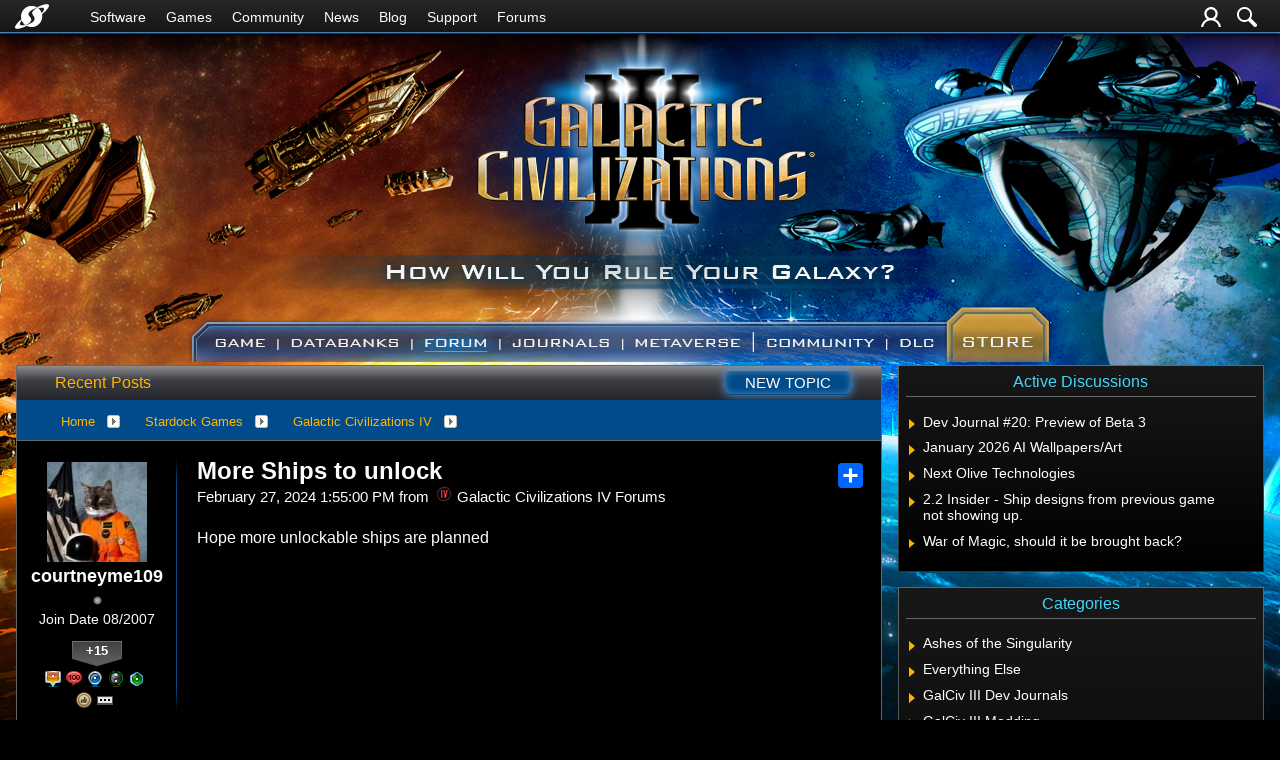

--- FILE ---
content_type: text/html; charset=utf-8
request_url: https://forums.galciv3.com/526304/more-ships-to-unlock
body_size: 60858
content:


<!DOCTYPE html>
<html>
<head id="ctl00_ctl00_Head1"><meta charset="utf-8" /><title>
	More Ships to unlock &raquo; Forum Post by courtneyme109
</title><meta name="keywords" content="courtneyme109,Galactic Civilizations IV,Hope,more,unlockable,ships,planned,article,forum,post,forum post,blog,joeuser,skin,visual,style" /><meta name="description" content="More Ships to unlock &amp;raquo; Forum Post by courtneyme109 &amp;raquo;  Hope more unlockable ships are planned " /><meta id="ctl00_ctl00_metaImage" property="og:image" content="https://www.stardock.com/images/social/str_generic_socialpost.jpg" /><meta id="ctl00_ctl00_MetaViewport" name="viewport" content="width=device-width, initial-scale=1" /><base id="ctl00_ctl00__Base1" href="https://forums.galciv3.com/"></base><link href="/bundles/vendor/css?v=EkbcAGto1g_mxdJ-ZOTosWWoxxW8lWzRDPm4tYe0D3M1" rel="stylesheet"/>

	<link href="/bundles/themes/galciv3/css?v=ZD3yi50IvoeZ5pCPEyGix8cdRML_r0UBQpGnsaP8Ymo1" rel="stylesheet"/>

	
<script src="/bundles/master/js?v=H6ES2qGINu-UYTpBxmEeciQJ1unXMJ3NEg2Gl_477YU1"></script>

        <script src="/Scripts/jquery.signalR-2.2.2.min.js"></script>
        <script src="/Scripts/jquery.countdown.min.js"></script>
        <script src="/sockets/hubs"></script>
	
	<link rel="icon" type="image/png" href="/Themes/galciv3/images/icon.png" />
	<script src="/bundles/themes/galciv3/js?v=ctcQx9Og_8uvBOtjhpNR6yyD2YXhqSCsQVHu8xNL7RM1"></script>

        <script src="/Scripts/jquery.countdown.min.js"></script>
	
	
	<script src="/bundles/pages/post/js?v=REJ46oxI-G8SHloEY7HhHClLXkO6OR1Ff92T9SxPDoM1"></script>

	<meta property="og:site_name" content="Galactic Civilizations IV Forums" />
<meta property="og:url" content="http://forums.galciv4.com/526304/page/1/" />
<meta property="fb:app_id" content="255328571219529" />
<meta property="og:type" content="article" />
<link rel="image_src" type="image/jpg" href="https://www.stardock.com/images/social/str_generic_socialpost.jpg" />
<meta name="twitter:domain" content="forums.galciv4.com">
<meta name="twitter:card" content="summary_large_image" />
            <meta name="twitter:site" content="@Stardock" />



	<!--[if lt IE 9]><script src="//html5shiv.googlecode.com/svn/trunk/html5.js"></script><![endif]-->
	<!--[if lte IE 7]><script src="js/oldbrowser/warning.js"></script><script>if(!getCookie('oldbrowsernotice') == '1'){window.onload=function(){e("js/oldbrowser/")}}</script><![endif]-->
	
		<!-- Global site tag (gtag.js) - Google Analytics -->
		<script async src="https://www.googletagmanager.com/gtag/js?id=UA-3744570-19"></script>
		<script>
			window.dataLayer = window.dataLayer || [];
			function gtag() { dataLayer.push(arguments); }
			gtag('js', new Date());

			gtag('config', 'UA-3744570-16');
			gtag('config', 'UA-3744570-26');
		</script>
	  
	<!-- Facebook Pixel Code -->
	<script>
	!function(f,b,e,v,n,t,s){if(f.fbq)return;n=f.fbq=function(){n.callMethod?
	n.callMethod.apply(n,arguments):n.queue.push(arguments)};if(!f._fbq)f._fbq=n;
	n.push=n;n.loaded=!0;n.version='2.0';n.queue=[];t=b.createElement(e);t.async=!0;
	t.src=v;s=b.getElementsByTagName(e)[0];s.parentNode.insertBefore(t,s)}(window,
	document,'script','https://connect.facebook.net/en_US/fbevents.js');
		fbq('init', '1995548234069087');
		fbq('track', 'PageView');
	</script>
	<noscript><img height="1" width="1" style="display:none"
	src="https://www.facebook.com/tr?id=1995548234069087&ev=PageView&noscript=1"/>
	</noscript>
	<!-- DO NOT MODIFY -->
	<!-- End Facebook Pixel Code -->
	
	<!-- X -->
<link rel="canonical" href="https://www.galciv4.com/article/526304/more-ships-to-unlock" /></head>
<body id="ctl00_ctl00__Body" data-site-account-type="33">
	
		<script>window.twttr = (function(d, s, id) {
		  var js, fjs = d.getElementsByTagName(s)[0],
			t = window.twttr || {};
		  if (d.getElementById(id)) return t;
		  js = d.createElement(s);
		  js.id = id;
		  js.src = "https://platform.twitter.com/widgets.js";
		  fjs.parentNode.insertBefore(js, fjs);
 
		  t._e = [];
		  t.ready = function(f) {
			t._e.push(f);
		  };
 
		  return t;
		}(document, "script", "twitter-wjs"));</script>
	
	
		<div id="fb-root"></div>
		<script>(function(d, s, id) {
		  var js, fjs = d.getElementsByTagName(s)[0];
		  if (d.getElementById(id)) return;
		  js = d.createElement(s); js.id = id;
		  js.src = "//connect.facebook.net/en_US/sdk.js#xfbml=1&version=v2.8";
		  fjs.parentNode.insertBefore(js, fjs);
		}(document, 'script', 'facebook-jssdk'));</script>
	
	<div id="popupparent"></div>
	<div id="popup">
		<div class="popupcontent">
			<div class="popupborder">
				<img id="popupclose" src="/images/Base/space.gif" alt="close" />
				<p id="popuptitle"></p>
				<p id="popupbody"></p>
			</div>
		</div>
	</div>

	<form method="post" id="aspnetForm">
<div class="aspNetHidden">
<input type="hidden" name="__EVENTTARGET" id="__EVENTTARGET" value="" />
<input type="hidden" name="__EVENTARGUMENT" id="__EVENTARGUMENT" value="" />
<input type="hidden" name="__VIEWSTATE" id="__VIEWSTATE" value="7xxg8sL0VZ33G/CeJGBCCfBn29zODYCKLZFckrCHnTG2jkXgcrfCjbPsb+Y50uI7ETJFm/XMILj4BLyHXv77Q6ir+mKqcaqJZJjhWCLafghXYz16XqYldffGohFAr/9XXjeEP2cZVgLAeYG0uqEo2XKH5NGu25lLdsJX23Q53tx8TTsf1n/4GrWirVPvz/[base64]/dhZMifPp5chSFrEOgj5z98R2nGwrcF3Ckr29sB/iaRf5hBGv6ByPTF38YEdhDcxk7e9Ae4Aun0BOlag1Fp1HmfwUwyAEt9LUNS7bFQaqj7BNt1/LMK/ERwBrAMks3/b67iobR09t7foHDF7jWgrX/g4WnjkRAZMYIu9BkQge71pncTM8seQRq0qa2OxLwdBLzUbOiLyEsE4Uzn8gwC9oRDtkSzuM4yEr/[base64]/JLExQTaUVOwz20jR7pFt+QIiVqtHRB24MgbALIhjkdUYG8SGZifffRwfVnd4zH5FwevDNi3m0IhCPP9A9ZjYY48w+vGt48mhJL/NxqT9lWOpXi5EBFqDpbHJoRaMDmN4Ylu5mQyV+Y2PQwR+qc+6ZhYcVWCK/f+QP//ktqZ8Ic4WeYthq2OJS2QFD8bD334Koh8uh1ExoCZJSskQ70NdOqvKXNVdtBmVqkAiiZ99giUJOcLY1hCGzVgA4Rvq/[base64]/8oYdSExlAk3EIMgzFdAXpPGhS34Zi+GbZ3kJDi83dJMsGWAosUpov/dbZdbCjsT1lzgVTCZFd1NdYgb1WB/oRd0J8hGHhjxKZBlwqIKO+gU8v/pBbm1Rx3iCs4MTrEQqoMV9JKkDefiNunTObl0/3QFN83TWsYz7+QoKfirsxoVkX9ZL89QXFmzXJ0UV7x0LhBCbqfBaMfs6oe+z7y75CvhdE5hwo5g6ZjqzM9Y9krlyUTobvgDPAXYMMCtc/WvjYJ3CncnXEywfYyvNEG2cZ+CAAsEGD89RBV8Ej6uKvDtnAaMggWy3LoJYTs8rA4LpTF6KKSG1z2duVPXDGmEBKs7Z1bZQK5ODU1JYlk5PMOwpqgYE+e3VKxnNHeruKmr6nJ9RozjOx+/Sf0UtD/gT9tNqMG3ro37ykqAdGDN+i3IyY9fh3duA9dGFxFxPrgpdCHtwrEQ1BtDcAHK3l+K1osc2d2XJF35jC6dCe5nZqdIX9ds7rA/TDHIyz/BEB/j9WUJLYybswBzYApG+4E9QLQ4TdzbDvjq4DzX7UVWLVnJVVtnQu1K5z1rFPNvLe6xBUzPlHfsGPVMt3/[base64]/dFsslAX+AODIH/PerdckvnUUag82q/FcsVoH+Jbjm9RK4uE99Q/GEBPwbjY72rXyrRjRc7qb8URcD+3dAeNPfy4YuxzGSwKysEKllY1xYN9GRLh31R81EQNU3g8k0fz7NQdgL2nTphSOizQ2LDbkH9MGD6P2NQMGuLL3wR9Qk54ImEjb/jiFGHcTCPaloRyTF8Yca9VIFs3eSiVus6Go27MTVXHmc+Z2Kd9csc+dVQZ3kBKQk318YRWQ1YVTsM8wlAzdBJdZ8Khx5OzUxFPmOdoZMQebHD+WKgyH2QEd6Qtqx2LIo1n/JR0P4ofJtvMeJ0SEFLZALY2sEoWPwN6NpNBTnM8Q4C2QA5fDFxudSTeDI0I007PNXn8IEf3/fDGPXfR1q1d0Bz3x+CXSeaWYt7gn8kJsYGSCCOGW4GGANn/PiI2DU8gGa3iPv9qEyH01BY1Ud+GBlgHjopBBrbxAkvJBVL9EqUKujB/[base64]/KKEticyqgar38vtXHZnuwdLTEvcmJ5e/bSGMXn0GRDntQQ8snobIsAzkZZ9f/he7Fj/vCc+f9LIq4TNv/uUEAiXFrHRzDGZA3f+RHJ8x/NLJEjPvTMdEuYaAE4HE9K9Joq0/b9tBuBBdOqaUGvva/[base64]/Nsy3QANeZuo+HViFXEndisJ3xiioZkegHp1gvGqQ6mDLfmnWUknEBW9gzSGCvMtaiYpaGn0sfEQwu9aJSgfYSrwkuG16qFFGuHXwVkaD0jofTWmUSKCu+qo7t+GOk6T7Ka6GFzE8xSe/Z4caLswYYJ3Z2r45aJ9QsdPnaUrFK26czCLhwsBjrCMgRKypCzQI5J/l+fdQqbDZ2w70YZO/LFP6IrPYtXca4Hf6NQGWQueScihfWsEjr1T2kUCjggu/qjwwv54Cd2tew9klScgEJUpDsQWkQ26KSLJD1jpaZO2V09F4wqTDzjcEJlAp+u1PYypojJSJdInrBoxjehAoJ70qdAKl2qF7VQVa5zXGlri9iT+UZzpuHYtdRs0W+FlDq2xiam6N47zM6X/VYwAYnNBDgBIQEJs+YQ5+Ulv8TJNwv1tnt53z6Bdlf/VRxTjptXTrv+Ri99NmzmrglGgJrBFvhUpKUUBXtmeJ8/dLTSwXNydhGy+jsembo1EQULRo3L2KAJZLUvzGkS83bIw2cIkYOITUnQqbSOHIvidISUyg86eNzBPjkIlRBbVey3acH7mES4RMqjtPywPtdoYxqLmNryz/kXjL8anCZzWTqkevWpwxYPU02lGfordUMVc+nMlFwzKXnRT+vLCMnV6y2OpAxIY4ENBYRVvZBtrt8xKgGBMl5etugQo3DR/DLuKAJbif3PEKbvURPljDuTNbrdtaNCh/kaHJHwiMkwwjRcdGS+XCdEIlVnpQmzZ71BQ/iUWo9GnX1j00Ske+/6YEDiVtSr3EfeEAHDNXtQweSzQd1xDWhTUmdMHtkgNR5+MH3pKi7LvWL+XWn2BOWxM5Cz8dBzsVKIeL1/F8vORmZ1N1Bv5WiiF1WC6enZaamYYy7egPqlWTsZi5ZQKjpOM+mGC9jOxzaDeT1t99M37o9TS9IC+w55GUTcnxg66fM6s7v0Dzy9PqCEh0M=" />
</div>

<script type="text/javascript">
//<![CDATA[
var theForm = document.forms['aspnetForm'];
if (!theForm) {
    theForm = document.aspnetForm;
}
function __doPostBack(eventTarget, eventArgument) {
    if (!theForm.onsubmit || (theForm.onsubmit() != false)) {
        theForm.__EVENTTARGET.value = eventTarget;
        theForm.__EVENTARGUMENT.value = eventArgument;
        theForm.submit();
    }
}
//]]>
</script>


<script src="/WebResource.axd?d=pynGkmcFUV13He1Qd6_TZIZyGn1pfqXtRqDftAaMEr_1NpIWICzE-wnJt_aPlZmKhuLSSA2&amp;t=638285921964787378" type="text/javascript"></script>


<script type="text/javascript">
//<![CDATA[
Base.site = {"BaseHref":"/","Name":"Galactic Civilizations III Forums","Domains":["forums.galciv3.com"],"Theme":"GalCiv3","ThemeMode":2,"Title":"Galactic Civilizations III","MetaDescription":"Galactic Civilizations III Forums","MetaKeywords":"Stardock, Galactic Civilizations III, Game, Space","MetaOGImage":"https://www.stardock.com/images/social/str_generic_socialpost.jpg","SiteAccountType":33,"DomainName":"galciv3.com","MainForumDomain":"forums.galciv3.com","CSECreator":"64759496316822955119","CSEID":"c8kx3-sdz0v","SpecificStardockAds":"game","GoogleAnalyticsId":"UA-3744570-16","MasterPage":"~\\Themes\\GalCiv3\\Base.master","BrowserMode":false,"CurrentDomain":"forums.galciv3.com","EmailTemplate":"GalCiv3Email.html","SortOrder":0};//]]>
</script>

<script src="/ScriptResource.axd?d=NJmAwtEo3Ipnlaxl6CMhvk2YjPIO9PY_oVjrTo3DaWNl8tX0S-6zqDcGwA5_vz-CFWJUhpeOwYBbKzcqYybXjUO5IVWbVC_RF7Ku5aQvNr8D5KcYNh-30eolm345i-Z9JLyVJ_1kRgsXfzCrcR6uY_cQ0rA1&amp;t=13798092" type="text/javascript"></script>
<script src="/ScriptResource.axd?d=dwY9oWetJoJoVpgL6Zq8ONMcBWI1SUsa-raG-iUAqwqQiL_wJLNEk49MvkPnR_00SzjrF3QtsHEjQ7iYVjQmXVlkMV-gd4gnk4zo7aiKsaT0VP38m5DzSXDTbnmWkh49BuHMIPBX3ty4Z0KG0kwkdyHRHt41&amp;t=13798092" type="text/javascript"></script>
<script src="/ws/ForumService.asmx/js" type="text/javascript"></script>
<script src="/ws/Subscriptions.asmx/js" type="text/javascript"></script>
<div class="aspNetHidden">

	<input type="hidden" name="__VIEWSTATEGENERATOR" id="__VIEWSTATEGENERATOR" value="AD7AD114" />
	<input type="hidden" name="__EVENTVALIDATION" id="__EVENTVALIDATION" value="x4a3t4pGbjM7eOQ0EsLQ/f/SRiZjcQyszA+Btbaz1gY2k7Z9YWslQDOz81wMBddCgmw7XgyXfpzecrFq7bi0RpPbYCdb7aYfTGBX+qAJaSgWsJ3mUR15Y8B+SQjhiYjiSXENQ1I+C45MFYUPvH1B7MaRw9nx1qZsnEC2Xrk1etgekkCInvUvwiIM1Vk7kHPKfuVepQ==" />
</div>
		
	<script type="text/javascript">Sd.Post.Images.max.w = 570;</script>

	<!--<div class="page-alerts">
		<a id="twitch-online" style="display: none" href="https://www.twitch.tv/stardock/" target="_blank" onclick="trackOutboundLink(this.href, this.target); return false;">
			<div>
				<img src="Themes/Stardock.net/images/GlitchIcon_white.png" />Live Now On Twitch.tv
			</div>
		</a>
	</div>-->

	

	<div class="header-container">
		<input id="nav-trigger" type="checkbox" />
		<div class="menu-icon">
			<label class="nav-trigger hamburger hamburger-one" for="nav-trigger"></label>
		</div>
		<div class="wrapper">
			<div class="stardock-nav">
				<div class="header-content">
					<a class="logo" href="https://www.stardock.com/" title="Stardock Home">
						<img alt="Stardock" src="//www.stardock.com/images/Stardock_icon_white.svg" />
					</a>
					<!-- social media could go here -->
				</div>
				<nav>
					<h2 class="offscreen">Stardock.com Navigation</h2>
					<span>
                        <a href="https://www.stardock.com/products/">Software</a>
						<span class="submenu">
                            <span class="submenuprod">
                                <a href="https://www.stardock.com/products/odnt/" style="background-image: url('//www.stardock.com/images/sd2017/odnt.png')"></a>
                                <span>
                                    <a class="prodname" href="https://www.stardock.com/products/odnt/"><strong>Object Desktop</strong></a>
                                    Windows productivity Suite<br />
                                    <a class="link" href="https://www.stardock.com/products/odnt">For Home</a>&nbsp;&nbsp;|&nbsp;&nbsp;<a class="link" href="https://www.stardock.com/products/odnt/business/">For Business</a>
                                </span>
                            </span>
                            <span class="submenuprod">
                                <a href="https://www.stardock.com/products/start11/" style="background-image: url('//www.stardock.com/images/sd2017/start11.png')"></a>
                                <span>
                                    <a class="prodname" href="https://www.stardock.com/products/start11/"><strong>Start11</strong></a>
                                    Customize Start Menu &amp; Taskbar<br />
                                    <a class="link" href="https://www.stardock.com/products/start11/">For Home</a>&nbsp;&nbsp;|&nbsp;&nbsp;<a class="link" href="https://www.stardock.com/products/start11/#business">For Business</a>
                                </span>
                            </span>
                            <span class="submenuprod">
                                <a href="https://www.stardock.com/products/fences/" style="background-image: url('//www.stardock.com/images/sd2017/fences5.png')"></a>
                                <span>
                                    <a class="prodname" href="https://www.stardock.com/products/fences/"><strong>Fences</strong></a>
                                    Organize desktop apps &amp; files<br />
                                    <a class="link" href="https://www.stardock.com/products/fences/">For Home</a>&nbsp;&nbsp;|&nbsp;&nbsp;<a class="link" href="https://www.stardock.com/products/fences/#business">For Business</a>
                                </span>
                            </span>
                            <!--<span class="submenuprod">
                                <a href="https://www.stardock.com/products/desktopgpt/" style="background-image:url('//www.stardock.com/images/sd2017/desktopgpt.png')"></a>
                                <span>
                                    <a class="prodname" href="https://www.stardock.com/products/desktopgpt/"><strong>DesktopGPT</strong></a>
                                    AI-enhanced workflow tools<br />
                                    <a class="link" href="https://www.stardock.com/products/desktopgpt/">For Home</a>&nbsp;&nbsp;|&nbsp;&nbsp;<a class="link" href="https://www.stardock.com/products/odnt/business/#desktopgpt">For Business</a>
                                </span>
                            </span>-->
                            <span class="submenuprod">
                                <a href="https://www.stardock.com/products/connectionexplorer/" style="background-image:url('//www.stardock.com/images/sd2017/connectionexplorer.png')"></a>
                                <span>
                                    <a class="prodname" href="https://www.stardock.com/products/connectionexplorer/"><strong>Connection Explorer</strong></a>
                                    See every connection<br />
                                    <a class="link" href="https://www.stardock.com/products/connectionexplorer/">Learn More</a>&nbsp;&nbsp;|&nbsp;&nbsp;<a class="link" href="https://www.stardock.com/products/connectionexplorer/#purchase">Buy Now</a>
                                </span>
                            </span>
                            <span class="submenuprod">
                                <a href="https://www.stardock.com/products/multiplicity/" style="background-image: url('//www.stardock.com/images/sd2017/multiplicity.png')"></a>
                                <span>
                                    <a class="prodname" href="https://www.stardock.com/products/multiplicity/"><strong>Multiplicity</strong></a>
                                    Control multiple PCs seamlessly<br />
                                    <a class="link" href="https://www.stardock.com/products/multiplicity/">For Home</a>&nbsp;&nbsp;|&nbsp;&nbsp;<a class="link" href="https://www.stardock.com/products/multiplicity/#comparison">For Business</a>
                                </span>
                            </span>
                            <span class="submenuprod">
                                <a href="https://www.stardock.com/products/groupy/" style="background-image: url('//www.stardock.com/images/sd2017/groupy2.png')"></a>
                                <span>
                                    <a class="prodname" href="https://www.stardock.com/products/groupy/"><strong>Groupy</strong></a>
                                    Bring tabs to every app<br />
                                    <a class="link" href="https://www.stardock.com/products/groupy/">For Home</a>&nbsp;&nbsp;|&nbsp;&nbsp;<a class="link" href="https://www.stardock.com/products/groupy/#business">For Business</a>
                                </span>
                            </span>
                            <span class="submenuprod">
                                <a href="https://www.stardock.com/products/deskscapes/" style="background-image: url('//www.stardock.com/images/sd2017/deskscapes.png')"></a>
                                <span>
                                    <a class="prodname" href="https://www.stardock.com/products/deskscapes/"><strong>DeskScapes</strong></a>
                                    Animated desktop backgrounds<br />
                                    <a class="link" href="https://www.stardock.com/products/deskscapes/">Learn More</a>&nbsp;&nbsp;|&nbsp;&nbsp;<a class="link" href="https://www.stardock.com/products/deskscapes/#purchase">Buy Now</a>
                                </span>
                            </span>
                            <span class="submenuprod">
                                <a href="https://www.stardock.com/products/objectdock/" style="background-image:url('//www.stardock.com/images/sd2017/objectdock3.png')"></a>
                                <span>
                                    <a class="prodname" href="https://www.stardock.com/products/objectdock/"><strong>ObjectDock</strong></a>
                                    Animated dock for shortcuts<br />
                                    <a class="link" href="https://www.stardock.com/products/objectdock/">Learn More</a>&nbsp;&nbsp;|&nbsp;&nbsp;<a class="link" href="https://www.stardock.com/products/objectdock/#purchase">Buy Now</a>
                                </span>
                            </span>
                            <span class="submenuprod">
                                <a href="https://www.stardock.com/products/windowblinds/" style="background-image:url('//www.stardock.com/images/sd2017/wb11.png')"></a>
                                <span>
                                    <a class="prodname" href="https://www.stardock.com/products/windowblinds/"><strong>WindowBlinds</strong></a>
                                    Personalize taskbar &amp; windows<br />
                                    <a class="link" href="https://www.stardock.com/products/windowblinds/">Learn More</a>&nbsp;&nbsp;|&nbsp;&nbsp;<a class="link" href="https://www.stardock.com/products/windowblinds/download">Buy Now</a>
                                </span>
                            </span>
                            <span class="submenuprod" style="display:none;">
                                <a href="https://www.stardock.com/products/cursorfx/" style="background-image:url('//www.stardock.com/images/sd2017/cfx.png')"></a>
                                <span>
                                    <a class="prodname" href="https://www.stardock.com/products/cursorfx/"><strong>CursorFX</strong></a>
                                    Customize your Windows cursor<br>
                                    <a class="link" href="https://www.stardock.com/products/cursorfx/">Learn More</a>&nbsp;&nbsp;|&nbsp;&nbsp;<a class="link" href="https://www.stardock.com/products/cursorfx/download">Buy Now</a>
                                </span>
                            </span>
                            <a href="https://www.stardock.com/products/">
                                <strong>View All Software Products</strong>
                                <span>Discover our productivity and customization tools.</span>
                            </a>
                            <a href="https://www.stardock.com/corporatesolutions/">
                                <strong>Corporate Software Solutions</strong>
                                <span>Increase productivity, design intelligent controls and reinforce branding with our enterprise products.</span>
                            </a>
                        </span>
					</span>
				    <span>
                        <a href="https://www.stardock.com/games/products">Games</a>
					    <span class="submenu">
					        <a href="https://www.galciv4.com/" style="background-image:url('//www.stardock.com/images/sd2017/gc4.png')">
                                <strong>Galactic Civilizations</strong>
                                <span>Discover new adventures and rule the galaxy your way in this 4X space strategy game.</span>
                            </a>
					        <a href="https://www.sinsofasolarempire2.com/" style="background-image:url('//www.stardock.com/images/sd2017/sins2.png')">
                                <strong>Sins of a Solar Empire II</strong>
                                <span>Battle for galactic dominance in this real-time 4X strategy game with unrivaled scale!</span>
                            </a>
					        <a href="https://www.stardock.com/games/starcontrol/" style="background-image:url('//www.stardock.com/images/sd2017/sc.png')">
                                <strong>Star Control</strong>
                                <span>Command Earth's first interstellar starship to save the planet from hostile alien empires.</span>
                            </a>
                            <a href="https://www.elementalgame.com/" style="background-image:url('//www.stardock.com/images/sd2017/ele.png')">
                                <strong>Elemental: Reforged</strong>
                                <span>Create a character and lead your civilization in this reimagined remaster of the epic, turn-based fantasy strategy game.</span>
                            </a>
					        <a href="https://www.ashesofthesingularity.com/" style="background-image:url('//www.stardock.com/images/sd2017/ashes2.png')">
                                <strong>Ashes of the Singularity II</strong>
                                <span>Command vast armies and seize control of the solar system in this massive RTS game set in a post-human world.</span>
                            </a>
                            <a href="https://www.offworldgame.com/" style="background-image:url('//www.stardock.com/images/sd2017/otc.png')">
                                <strong>Offworld Trading Company</strong>
                                <span>Mars has been colonized, and Earth's corporate titans fight to dominate this new market.</span>
                            </a>
                            <a href="https://www.stardock.com/games/products">
                                <strong>All Games</strong>
                                <span>Check out our complete catalog of award-winning games.</span> </a>
                            <a href="https://www.stardock.com/games/">
                                <strong>Community</strong>
                                <span>Stay up-to-date with game news and dev journals.</span></a>
                            <a href="https://www.stardock.com/metaverse/" style="display:none;">
                                <strong>Metaverse</strong>
                                <span>See how you rank against other players in your favorite games.</span></a>
                            <a href="https://www.stardock.com/wikis/" style="display:none;">
                                <strong>Wikis</strong>
                                <span>Immerse yourself in game lore, tutorials, and more.</span>
                            </a>
						</span>
				    </span>
					<span>
                        <a href="//www.stardock.com/games/">Community</a>
                        <span class="submenu2">
                            <a href="https://forums.stardock.com/forum/175">
                                Software
                            </a>
                            <a href="https://forums.stardock.net/forum/171">
                                Games
                            </a>
                            <a href="https://discord.gg/stardock">
                                Discord
                            </a>
                            <a href="https://www.stardock.com/wikis/">
                                Wikis
                            </a>
                            <a href="https://www.wincustomize.com/">
                                WinCustomize
                            </a>
                        </span>
				    </span>
                    <!--<span class="@activeMenu("https://www.stardock.com/forums/")"><a href="https://www.stardock.com/forums/">Forums</a></span>-->
					<span><a href="https://www.stardock.com/news/">News</a></span>
                    <span><a href="https://www.stardock.com/blog/">Blog</a></span>
					<span class="@activeMenu("https://www.stardock.com/support/")"><a href="https://www.stardock.com/support/">Support</a></span>
                    <span class="mobileonly"><a href="https://forums.stardock.com/">Forums</a></span>
				</nav>
				<div class="account-nav">
					<div class="icons">
						

						
                            
							<a class="login-trigger" href="/signin-oidc" title="Login or Create Account">
							<img alt="Account" src="//www.stardock.com/games/images/nav/user.svg" /></a>
						


						<a href="https://www.stardock.com/search" id="search-trigger" title="Search Forums">
							<img alt="Search" src="//www.stardock.com/games/images/nav/magnifying_glass.svg" /></a>
						<div class="menu" id="search-form">
							<input id="search-text" placeholder="Search Forums" type="text" />
							<button>Search</button>
						</div>
					</div>

					<nav class="user menu" id="account-menu">
						<div class="welcome">Welcome  </div>
						
						<span class="header">My Dashboard</span>
						<a href="https://www.stardock.com/accounts/accountinfo">Account</a>
						<a href="https://store.stardock.com/myaccount/products">Downloads</a>
						<a href="https://store.stardock.com/myaccount/orders">Order History</a>
						<a href="https://store.stardock.com/myaccount/subscriptions">Subscriptions</a>

						<span class="header">Community</span>				
						<a href="/user">Profile</a>
						<a href="/account">Settings</a>
						<a href="/subscriptions">Watch List</a>
						<a href="/myposts">My Posts</a>
						<a href="/myreplies">My Replies</a>

						
						<hr />
						<a href="/signout-oidc">Sign out</a>
					</nav>
				</div>
			</div>
		</div>
		<div class="site-nav" id="_sitenav">
			<div class="header-content">
				
				<a class="logo" href="https://www.galciv3.com/"><img alt="Galactic Civilizations III" src="/Themes/GalCiv3/images/GC3.logo.tagline.reg.png" /></a>
				<a class="logo alt" href="https://www.galciv3.com/"><img alt="Galactic Civilizations III" src="/Themes/GalCiv3/images/GalacticCivilizationsIII.png" /></a>
		
			</div>
			<nav id="_nav">
				
				<ul>
					
							
						
							<li id="ctl00_ctl00__Content_Header2__ListItems_ctl01__ListItem" class="game"><a href="https://www.galciv3.com/game"><span>Game</span></a></li>
						
							<li id="ctl00_ctl00__Content_Header2__ListItems_ctl02__ListItem" class="databanks"><a href="https://www.galciv3.com/databanks"><span>Databanks</span></a></li>
						
							<li id="ctl00_ctl00__Content_Header2__ListItems_ctl03__ListItem" class="forum active"><a href="https://forums.galciv3.com"><span>Forum</span></a></li>
						
							<li id="ctl00_ctl00__Content_Header2__ListItems_ctl04__ListItem" class="journals"><a href="https://www.galciv3.com/journals"><span>Journals</span></a></li>
						
							<li id="ctl00_ctl00__Content_Header2__ListItems_ctl05__ListItem" class="metaverse"><a href="https://www.galciv3.com/metaverse"><span>Metaverse</span></a></li>
						
							<li id="ctl00_ctl00__Content_Header2__ListItems_ctl06__ListItem" class="community"><a href="https://www.stardock.com/games/"><span>Community</span></a></li>
						
							<li id="ctl00_ctl00__Content_Header2__ListItems_ctl07__ListItem" class="dlc"><a href="https://www.galciv3.com/store#dlc"><span>DLC</span></a></li>
						
							<li id="ctl00_ctl00__Content_Header2__ListItems_ctl08__ListItem" class="store"><a href="https://www.galciv3.com/store"><span>Store</span></a></li>
						
					

					<li class="sdshome">
						<a class="logo" href="https://www.stardock.com/" title="Stardock">
							<img alt="Stardock" src="//www.stardock.com/games/images/nav/stardock-logo.svg" /></a>
					</li>
				</ul>
			</nav>
		</div>
	</div>


	
	<div class="sweetness">
		
	   <div class="body">
		  <div class="forum">
			  
<div class="forumhead">

	

	

	
		<div class="top">
			<a href="/">Home</a>  
			<span class="separator">|</span>
			<a href="/recent">Recent Posts</a> 
			<a href="/newpost/forum/1213" id="ctl00_ctl00__Content__Header__CreatePost_C" class="btn newtopic"><span>New Topic</span></a>
		</div>
	

	

	

</div>





		<div class="annhead">
	
		</div>
	

			
	<div class="breadcrumbs">
		

<ul>
	
			<li>
				<a id="ctl00_ctl00__Content__Content__BreadCrumbsTop__RepeaterBreadcrumbs_ctl00__Link" href="/">Home</a>
				
				<a id="ctl00_ctl00__Content__Content__BreadCrumbsTop__RepeaterBreadcrumbs_ctl00__DropDown__DropMenu" class="menu glyph rightarrow" data-categories="{&quot;Header&quot;:&quot;Home&quot;,&quot;Links&quot;:[{&quot;Name&quot;:&quot;Galactic Civilizations III&quot;,&quot;Url&quot;:&quot;/forum/1058&quot;},{&quot;Name&quot;:&quot;Stardock Games &quot;,&quot;Url&quot;:&quot;/forum/171&quot;},{&quot;Name&quot;:&quot;Everything Else&quot;,&quot;Url&quot;:&quot;/forum/412&quot;}]}" href="/#"></a>
			</li>
		
			<li>
				<a id="ctl00_ctl00__Content__Content__BreadCrumbsTop__RepeaterBreadcrumbs_ctl01__Link" href="/forum/171">Stardock Games </a>
				
				<a id="ctl00_ctl00__Content__Content__BreadCrumbsTop__RepeaterBreadcrumbs_ctl01__DropDown__DropMenu" class="menu glyph rightarrow" data-categories="{&quot;Header&quot;:&quot;Stardock Games &quot;,&quot;Links&quot;:[{&quot;Name&quot;:&quot;Ashes of the Singularity&quot;,&quot;Url&quot;:&quot;/forum/1107&quot;},{&quot;Name&quot;:&quot;Galactic Civilizations IV&quot;,&quot;Url&quot;:&quot;/forum/1213&quot;},{&quot;Name&quot;:&quot;GalCiv IV Dev Journals Deprec&quot;,&quot;Url&quot;:&quot;/forum/1212&quot;},{&quot;Name&quot;:&quot;Offworld Trading Company&quot;,&quot;Url&quot;:&quot;/forum/1074&quot;},{&quot;Name&quot;:&quot;Political Machine&quot;,&quot;Url&quot;:&quot;/forum/28&quot;},{&quot;Name&quot;:&quot;Sins of a Solar Empire&quot;,&quot;Url&quot;:&quot;/forum/402&quot;},{&quot;Name&quot;:&quot;Sorcerer King&quot;,&quot;Url&quot;:&quot;/forum/1084&quot;},{&quot;Name&quot;:&quot;Star Control&quot;,&quot;Url&quot;:&quot;/forum/1053&quot;},{&quot;Name&quot;:&quot;Stardockians&quot;,&quot;Url&quot;:&quot;/forum/1019&quot;}]}" href="/#"></a>
			</li>
		
			<li>
				<a id="ctl00_ctl00__Content__Content__BreadCrumbsTop__RepeaterBreadcrumbs_ctl02__Link" href="/forum/1213">Galactic Civilizations IV</a>
				
				<a id="ctl00_ctl00__Content__Content__BreadCrumbsTop__RepeaterBreadcrumbs_ctl02__DropDown__DropMenu" class="menu glyph rightarrow" data-categories="{&quot;Header&quot;:&quot;Galactic Civilizations IV&quot;,&quot;Links&quot;:[{&quot;Name&quot;:&quot;GalCiv IV Dev Journals&quot;,&quot;Url&quot;:&quot;/forum/1215&quot;}]}" href="/#"></a>
			</li>
		
</ul>

		
	</div>
	
		<div class="post">
			<a name="post"></a>

			<div class="headertoolbar">
				<div style="display:none;" class="social">
					<a class="twitter-share-button" href="https://twitter.com/intent/tweet">Tweet</a>
					<div class="fb-share-button" data-layout="button"></div>
				</div>
			</div>
                <div id="ctl00_ctl00__Content__Content__PostContainer" class="postcontainer op" data-post-id="526304" data-post-data-id="3922320" data-author-id="2897945" data-author-name="courtneyme109">
                    <div id="ctl00_ctl00__Content__Content__Secondary" class="postinfo secondary" title="Click to view original post" style="display:none;">
							  <div class="content">
									<div class="header2">
                                <h1 id="ctl00_ctl00__Content__Content__SecondaryHeadline" class="headline">More Ships to unlock</h1>
									</div> 
							  </div>
						  </div><div id="ctl00_ctl00__Content__Content__PostInfo" class="postinfo primary"> 
                        <div id="ctl00_ctl00__Content__Content__PostAuthor" class="menu">
                            <img id="ctl00_ctl00__Content__Content__ImageAvatar" class="avatar" src="//web.stardock.net/images/accounts/28/97/2897945/icon.jpg" alt="courtneyme109" />
                            <div class="user">
                                <a href="../#" id="ctl00_ctl00__Content__Content__LinkUser" title="Click user name to view more options.">courtneyme109</a>
                            </div>
                            <div id="ctl00_ctl00__Content__Content__Rank" class="rank rank1" title="Rank: 1">
                            </div>
                            
                            <div class="joindate">
                                Join Date
								08/2007
                            </div>
                            <div class="honorific">
                                <span title="Stardock Community Title">
                                    
                                </span>
                            </div>
                            <a id="ctl00_ctl00__Content__Content__LinkKarmaCount" title="View courtneyme109&#39;s Karma" class="karma_badge noeffect" href="/karma/2897945">+15</a>
                            
                            <img id="ctl00_ctl00__Content__Content__Badge__UserGroupImage" src="/images/base/space.gif" />
                            
                            <div id="ctl00_ctl00__Content__Content__AwardsSection" class="awards">
                                
                                        <img id="ctl00_ctl00__Content__Content__Awards_ctl00__AwardImage" title="Popular Poster - Received 5,000 clicks from shared links to a single post" class="award small a_140" src="/images/spacer.gif" />
                                    
                                        <img id="ctl00_ctl00__Content__Content__Awards_ctl01__AwardImage" title="Active Commenter - Replied over 100 times" class="award small a_117" src="/images/spacer.gif" />
                                    
                                        <img id="ctl00_ctl00__Content__Content__Awards_ctl02__AwardImage" title="Attention Grabber - Received referrals from 50 websites, for single post" class="award small a_26" src="/images/spacer.gif" />
                                    
                                        <img id="ctl00_ctl00__Content__Content__Awards_ctl03__AwardImage" title="Aura - Gave 5 Karma" class="award small a_88" src="/images/spacer.gif" />
                                    
                                        <img id="ctl00_ctl00__Content__Content__Awards_ctl04__AwardImage" title="Novice Poster - Created 5 Posts" class="award small a_13" src="/images/spacer.gif" />
                                    
                                        <img id="ctl00_ctl00__Content__Content__Awards_ctl05__AwardImage" title="Liked - Received 5 Total Karma" class="award small a_35" src="/images/spacer.gif" />
                                    
                                        <a id="ctl00_ctl00__Content__Content__Awards_ctl06__MoreAwards" title="View all awards" class="moreawards" href="/user/2897945/awards/"></a>
                                    
                            </div>
                            <div id="ctl00_ctl00__Content__Content__FounderAwardsSection" class="awards founders">
                                
                            </div>
                        </div>
                        <div class="content">
                            <div class="header2">
								<input name="ctl00$ctl00$_Content$_Content$_BaseArticleLink" type="hidden" id="ctl00_ctl00__Content__Content__BaseArticleLink" value="/526304/more-ships-to-unlock" />
								<h1 class="headline"><a href="https://www.galciv4.com/article/526304/more-ships-to-unlock" id="ctl00_ctl00__Content__Content__HeadLineLink" title="More Ships to unlock">More Ships to unlock</a></h1>
								
								<!-- AddToAny BEGIN -->
                                    <div class="a2a_kit a2a_kit_size_25 a2a_default_style">
                                        <a class="a2a_dd" href="https://www.addtoany.com/share"></a>
                                        <!--<a class="a2a_button_facebook"></a>
                                        <a class="a2a_button_twitter"></a>
                                        <a class="a2a_button_email"></a>-->
                                    </div>
                                <!-- AddToAny END -->
                                
                                
                            </div>
                            <div class="header">
                                <div class="l">
                                    February 27, 2024 1:55:00 PM
											  
                                     from
									<a id="ctl00_ctl00__Content__Content__SiteUrl" class="siteurl" href="//forums.galciv4.com/"><img src="/Themes/GalCiv4/images/icon.png" id="ctl00_ctl00__Content__Content__SiteIcon" alt="Galactic Civilizations IV Forums" title="Galactic Civilizations IV Forums" />Galactic Civilizations IV Forums</a>
                                </div>
                            </div>

                            <div class="text postbody">
                                
                                
                                <p>Hope more unlockable ships are planned</p>
                            </div>

                            
                        </div>
                    </div><div id="ctl00_ctl00__Content__Content__PostTags" class="tags">
						
								<a id="ctl00_ctl00__Content__Content__Tags_ctl00__TagLink" class="tag" href="/search;null/tags;galactic_civilizations_iv">galactic civilizations iv</a>
                            
                    </div><div id="ctl00_ctl00__Content__Content__Tray" class="tray">
                        <div id="ctl00_ctl00__Content__Content__PostStatusSection1" class="status">
                            
                            
                            
                            
                        </div>
							  
                        <div id="ctl00_ctl00__Content__Content__Buttons" class="buttons">
                            

                            <a href="/search/post;526304" id="ctl00_ctl00__Content__Content__SearchPostLink" class="button search" title="Search this post"></a>

                            

                            

                            <span class="separator"></span>

                            

                            

                            

                            

                            

                            <a href="../#reply" id="ctl00_ctl00__Content__Content__LinkReply" class="button reply" title="Reply to this post"></a>

                            <div class="slidingmenu" id="postsearchbox">
                                <div class="header">Search this post</div>
                                <div class="content">
                                    <div class="onelineform">
                                        <input type="text" class="searchtext" />
                                        <a class="button search" href="#"></a>
                                    </div>
                                    <a class="advancedsearch" href="/search">Advanced Search</a>
                                </div>
                            </div>

                            <div class="slidingmenu" id="postsubscribebox">
                                <div class="header">Subscription Options</div>
                                <div class="content">
                                    <label>
                                        <input name="ctl00$ctl00$_Content$_Content$_SubscribePost" type="checkbox" id="ctl00_ctl00__Content__Content__SubscribePost" class="subscribenow" />
                                        Watch this post
                                    </label>
                                    <hr />
                                    <label class="disabled" id="subscribenoemail">
                                        <input value="noemail" name="ctl00$ctl00$_Content$_Content$subscriptionemailoptions" type="radio" id="ctl00_ctl00__Content__Content__SubscribePostNoEmail" disabled="disabled" />
                                        Do not email me updates for this post
                                    </label>
                                    <label class="disabled" id="subscribeemail">
                                        <input value="email" name="ctl00$ctl00$_Content$_Content$subscriptionemailoptions" type="radio" id="ctl00_ctl00__Content__Content__SubscribePostEmail" disabled="disabled" checked="checked" />
                                        Email me updates for this post
                                    </label>
                                </div>
                            </div>

                            <div class="slidingmenu karmareasonbox">
                                <div class="header">Reason for Karma (Optional)</div>
                                <div class="content">
                                    <div class="onelineform">
                                        <input name="ctl00$ctl00$_Content$_Content$_PostKarmaDataReason" type="text" id="ctl00_ctl00__Content__Content__PostKarmaDataReason" class="reasontext" />
                                        <a class="button apply" href="#"></a>
                                    </div>
                                    <div class="reasonsuccess">Successfully updated karma reason!</div>
                                </div>
                            </div>

                            <div class="slidingmenu" id="postkarmagiversbox">
                                <div class="content">
                                    
                                    
                                </div>
                            </div>
                        </div>
                    </div>
                </div>
            
			

			<a name="replies"></a>

			<div class="pagertop">
				
			</div>

			

			<div class="replies">
				
			</div>

			<div class="pagerbottom">
				
			</div>
		</div>
	

	

	

	

	<div class="breadcrumbs bottomcrumbs">
		

<ul>
	
			<li>
				<a id="ctl00_ctl00__Content__Content__BreadcrumbsBottom__RepeaterBreadcrumbs_ctl00__Link" href="/">Home</a>
				
				<a id="ctl00_ctl00__Content__Content__BreadcrumbsBottom__RepeaterBreadcrumbs_ctl00__DropDown__DropMenu" class="menu glyph rightarrow" data-categories="{&quot;Header&quot;:&quot;Home&quot;,&quot;Links&quot;:[{&quot;Name&quot;:&quot;Galactic Civilizations III&quot;,&quot;Url&quot;:&quot;/forum/1058&quot;},{&quot;Name&quot;:&quot;Stardock Games &quot;,&quot;Url&quot;:&quot;/forum/171&quot;},{&quot;Name&quot;:&quot;Everything Else&quot;,&quot;Url&quot;:&quot;/forum/412&quot;}]}" href="/#"></a>
			</li>
		
			<li>
				<a id="ctl00_ctl00__Content__Content__BreadcrumbsBottom__RepeaterBreadcrumbs_ctl01__Link" href="/forum/171">Stardock Games </a>
				
				<a id="ctl00_ctl00__Content__Content__BreadcrumbsBottom__RepeaterBreadcrumbs_ctl01__DropDown__DropMenu" class="menu glyph rightarrow" data-categories="{&quot;Header&quot;:&quot;Stardock Games &quot;,&quot;Links&quot;:[{&quot;Name&quot;:&quot;Ashes of the Singularity&quot;,&quot;Url&quot;:&quot;/forum/1107&quot;},{&quot;Name&quot;:&quot;Galactic Civilizations IV&quot;,&quot;Url&quot;:&quot;/forum/1213&quot;},{&quot;Name&quot;:&quot;GalCiv IV Dev Journals Deprec&quot;,&quot;Url&quot;:&quot;/forum/1212&quot;},{&quot;Name&quot;:&quot;Offworld Trading Company&quot;,&quot;Url&quot;:&quot;/forum/1074&quot;},{&quot;Name&quot;:&quot;Political Machine&quot;,&quot;Url&quot;:&quot;/forum/28&quot;},{&quot;Name&quot;:&quot;Sins of a Solar Empire&quot;,&quot;Url&quot;:&quot;/forum/402&quot;},{&quot;Name&quot;:&quot;Sorcerer King&quot;,&quot;Url&quot;:&quot;/forum/1084&quot;},{&quot;Name&quot;:&quot;Star Control&quot;,&quot;Url&quot;:&quot;/forum/1053&quot;},{&quot;Name&quot;:&quot;Stardockians&quot;,&quot;Url&quot;:&quot;/forum/1019&quot;}]}" href="/#"></a>
			</li>
		
			<li>
				<a id="ctl00_ctl00__Content__Content__BreadcrumbsBottom__RepeaterBreadcrumbs_ctl02__Link" href="/forum/1213">Galactic Civilizations IV</a>
				
				<a id="ctl00_ctl00__Content__Content__BreadcrumbsBottom__RepeaterBreadcrumbs_ctl02__DropDown__DropMenu" class="menu glyph rightarrow" data-categories="{&quot;Header&quot;:&quot;Galactic Civilizations IV&quot;,&quot;Links&quot;:[{&quot;Name&quot;:&quot;GalCiv IV Dev Journals&quot;,&quot;Url&quot;:&quot;/forum/1215&quot;}]}" href="/#"></a>
			</li>
		
</ul>

	</div>

	<a name="reply"></a>

	

	
<div class="signup">
	<b>Welcome Guest! Please take the time to register with us.</b>

	<p>
		There are many great features available to you once you register, including:</p>
    <ul>
		<li>Richer content, access to many features that are disabled for guests like commenting and posting on the forums. </li>
		<li>Access to a great community, with a massive database of many, many areas of interest. </li>
		<li>Access to contests &amp; subscription offers like exclusive emails. </li>
		<li>It's simple, and FREE!</li>
	</ul>

	<p>
		<a class="action" href="/signin-oidc">Sign in or Create Account</a>
	</p>
</div>


	
<script type="text/javascript" src="https://static.addtoany.com/menu/page.js"></script>

			  
<div class="forumfoot">

	


	
			<ul>
				<li><a href="/recent">View all recent posts</a></li>
				<li><a href="/markall">Mark all posts as read</a></li>
				<li><a href="/deletecookies.aspx">Delete cookies created by the forum</a></li>
				<li><a href="#" class="gototop">Return to Top</a></li>
			</ul>
	

	<div class="loadstats">
		Stardock Forums v&nbsp;&nbsp;
      &nbsp;&nbsp;
      &nbsp;&nbsp;Server Load Time:
		&nbsp;&nbsp;Page Render Time: <span id="_PageRenderTime"></span>
	</div>

</div>
		  </div>
          <div class="sidebar">
				

<aside id="sidebar-active-discussions">
	<h2>Active Discussions</h2>
    <div class="content">
        <ol class="textLinks">
            
                <li>
                    <a href="/540491/dev-journal-20-preview-of-beta-3">
                        <span>Dev Journal #20: Preview of Beta 3</span>
                    </a>
                </li>
            
                <li>
                    <a href="/540310/january-2026-ai-wallpapersart">
                        <span>January 2026 AI Wallpapers/Art</span>
                    </a>
                </li>
            
                <li>
                    <a href="/536999/next-olive-technologies">
                        <span>Next Olive Technologies</span>
                    </a>
                </li>
            
                <li>
                    <a href="/525165/22-insider---ship-designs-from-previous-game-not-showing-up">
                        <span>2.2 Insider - Ship designs from previous game not showing up.</span>
                    </a>
                </li>
            
                <li>
                    <a href="/450703/war-of-magic-should-it-be-brought-back">
                        <span>War of Magic, should it be brought back?</span>
                    </a>
                </li>
            
        </ol>
    </div>
</aside>
                

 <aside id="sidebar-active-categories">
    <h2>Categories</h2>
    <div class="content">
        <ol class="textLinks">
            
                <li>
                    <a href="/forum/1107">
                        <span>Ashes of the Singularity</span>
                    </a>
                </li>
            
                <li>
                    <a href="/forum/412">
                        <span>Everything Else</span>
                    </a>
                </li>
            
                <li>
                    <a href="/forum/1061">
                        <span>GalCiv III Dev Journals</span>
                    </a>
                </li>
            
                <li>
                    <a href="/forum/1131">
                        <span>GalCiv III Modding</span>
                    </a>
                </li>
            
                <li>
                    <a href="/forum/1059">
                        <span>GalCiv III News</span>
                    </a>
                </li>
            
                <li>
                    <a href="/forum/1067">
                        <span>GalCiv III Support</span>
                    </a>
                </li>
            
                <li>
                    <a href="/forum/1212">
                        <span>GalCiv IV Dev Journals Deprec</span>
                    </a>
                </li>
            
                <li>
                    <a href="/forum/170">
                        <span>Life, the Universe and Everything</span>
                    </a>
                </li>
            
                <li>
                    <a href="/forum/1074">
                        <span>Offworld Trading Company</span>
                    </a>
                </li>
            
                <li>
                    <a href="/forum/5">
                        <span>PC Gaming</span>
                    </a>
                </li>
            
                <li>
                    <a href="/forum/1">
                        <span>Personal Computing</span>
                    </a>
                </li>
            
                <li>
                    <a href="/forum/402">
                        <span>Sins of a Solar Empire</span>
                    </a>
                </li>
            
                <li>
                    <a href="/forum/1053">
                        <span>Star Control</span>
                    </a>
                </li>
            
        </ol>
    </div>
</aside>
				<!--

<aside id="sidebar-featured-event">
	<h2>Featured Event</h2>
    <div class="content">
        <a href="/506155/sins-community-games-31st-july" target="_blank" data-eventclick="506155">
            <img src="//www.stardock.com/games/image/506155?w=270&h=98" onerror="this.src='/themes/base/images/defaultevent.png'" />
            Sins Community Games – 31st July
        </a>            
    </div>
</aside>
				

<aside id="sidebar-news">
    <h2>New Events</h2>
    <div class="content">
        <ol class="textLinks">
            
                <li>
                    <a href="https://www.galciv3.com/article/496412" target="_blank" data-eventclick="496600">
                        <span>COMING SOON: Villains of Star Control: Origins for Galactic Civilizations III!</span>
                    </a>
                </li>
            
                <li>
                    <a href="https://www.galciv3.com/article/493169" target="_blank" data-eventclick="493404">
                        <span>Galactic Civilizations III: Retribution gets release date</span>
                    </a>
                </li>
            
                <li>
                    <a href="https://www.galciv3.com/article/492887/new-expansion-for-galactic-civilizations-iii-announced-galactic-civilizatio" target="_blank" data-eventclick="493161">
                        <span>NEW EXPANSION for Galactic Civilizations III ANNOUNCED: Galactic Civilizations III: Retribution</span>
                    </a>
                </li>
            
                <li>
                    <a href="https://www.stardock.com/games/article/491844" target="_blank" data-eventclick="492003">
                        <span>Galactic Civilizations III - Heroes of Star Control: Origins DLC is now available!</span>
                    </a>
                </li>
            
                <li>
                    <a href="https://dotesports.com/the-op/news/best-4x-games" target="_blank" data-eventclick="490724">
                        <span>The OP picks for the best 4X strategy games on PC</span>
                    </a>
                </li>
            
        </ol>
    </div>
</aside>-->
	         

<aside id="sidebar-newsletters">
	<h2>Newsletters</h2>
	<div class="content">
		<p>Sign up to receive Stardock's latest news, release information and special offers.</p>
		<a class="button" target="_blank" href="https://www.stardock.com/accounts/subscriptions">Subscribe now!</a>
	</div>
</aside>
	         <aside id="sidebar-social-links">
		        <h2>Stay Connected</h2>
		        <div class="content">
			        <a href="https://twitter.com/galciv" target="_blank" title="Galactic Civilizations on Twitter">
						<img alt="" src="https://www.stardock.com/images/sd2017/soc-twitter.svg" /></a>
					<a href="https://www.facebook.com/GalCiv/" target="_blank" title="Galactic Civilizations on Facebook">
						<img alt="" src="https://www.stardock.com/images/sd2017/soc-facebook.svg" /></a>
					<a href="https://www.youtube.com/user/stardockgames" target="_blank" title="Stardock Games on YouTube">
						<img alt="" src="https://www.stardock.com/images/sd2017/soc-youtube.svg" /></a>
					<a href="https://www.twitch.tv/stardock" target="_blank" title="Stardock on Twitch.tv">
						<img alt="" src="https://www.stardock.com/images/sd2017/soc-twitch.svg" /></a>
                    <a href="https://www.instagram.com/official.stardock/" target="_blank" title="Stardock Instagram">
						<img alt="" src="https://www.stardock.com/images/sd2017/soc-instagram.svg" /></a>
					<a href="https://store.steampowered.com/developer/stardock" target="_blank" title="Stardock on Steam">
						<img alt="" src="https://www.stardock.com/images/sd2017/soc-steam.svg" /></a>
					<a href="https://www.reddit.com/r/GalCiv/" target="_blank" title="Galactic Civilizations at Reddit">
						<img alt="" src="https://www.stardock.com/images/sd2017/soc-reddit.svg" /></a>
                    <a href="https://discord.gg/galciv" target="_blank" title="Galactic Civilizations at Discord">
						<img alt="" src="https://www.stardock.com/images/sd2017/soc-discord.svg" /></a>
                    <a href="https://www.tiktok.com/&#64officialstardock?" target="_blank" title="Stardock TikTok">
						<img alt="" src="https://www.stardock.com/images/sd2017/soc-tiktok.svg" /></a>
                    <a href="https://www.linkedin.com/company/stardock" target="_blank" title="Stardock LinkedIn">
						<img alt="" src="https://www.stardock.com/images/sd2017/soc-linkedin.svg" /></a>
					<a href="https://feeds.feedburner.com/StardockGames" title="Stardock Games RSS Feed">
						<img alt="" src="https://www.stardock.com/images/sd2017/soc-rss.svg" /></a>
		        </div>
	         </aside>
				

<aside class="gradbox" id="sidebar-discord-galciv">
    <iframe src="https://discord.com/widget?id=299942486095167489&theme=dark" width="350" height="500" allowtransparency="true" frameborder="0" sandbox="allow-popups allow-popups-to-escape-sandbox allow-same-origin allow-scripts"></iframe>
</aside>
              <!--

<aside class="gradbox" id="sidebar-twitter">
	<a class="twitter-timeline"
      href="https://twitter.com/galciv"
		width="350"
		height="500"
		data-chrome="nofooter noborders">
    Tweets by @galciv
    </a>
</aside>-->
          </div>
	   </div>
		<div class="clear"></div>
		<div class="footer">
			<a href="https://www.stardock.com/games">
				<img alt="Stardock" src="/Themes/GalCiv3/images/str_ent_logo.png" />
			</a>
			
			<p class="copyright"><a class="links" href="https://www.galciv3.com/game/press-center">Press</a>   |
				<a class="links" href="https://www.stardock.com/games/store">Store</a>   |
                <a href="https://wiki.galciv.com/">Official Wiki</a>
				<br />
				Copyright &copy; 2026
				Stardock Entertainment. Galactic Civilizations is a registered trademark of Stardock Entertainment.
				Steam and the Steam logo are trademarks and/or registered trademarks of Valve Corporation in the U.S. and/or other countries.
				Bank Gothic is a trademark of MyFonts and may be registered in certain jurisdictions.
				All rights reserved.
			</p>
				
			<div class="clear"></div>

			<!-- 
			-->
		</div>

	</div>
	<script type="text/javascript">
		if (typeof(Base.UI) != 'undefined')
		{
			Base.UI.hiliteColor = '#171717';
		}
	</script>

		
	
	<script type="text/javascript">
		$('nav .forum').addClass('active');
	</script>
	<script type="text/javascript">var authenticatedUser = undefined;</script>

		<script type="text/javascript">
//<![CDATA[
Sys.WebForms.PageRequestManager._initialize('ctl00$ctl00$_ScriptManager', 'aspnetForm', [], [], [], 90, 'ctl00$ctl00');
//]]>
</script>

	</form>

	<script src="/js/tinymce/tinymce.js?v=_Otg9mE2PDBi5Pt-tmrZpbZIKTDyNzkQfbUFuPWiNVo1"></script>


	
</body>
</html>
